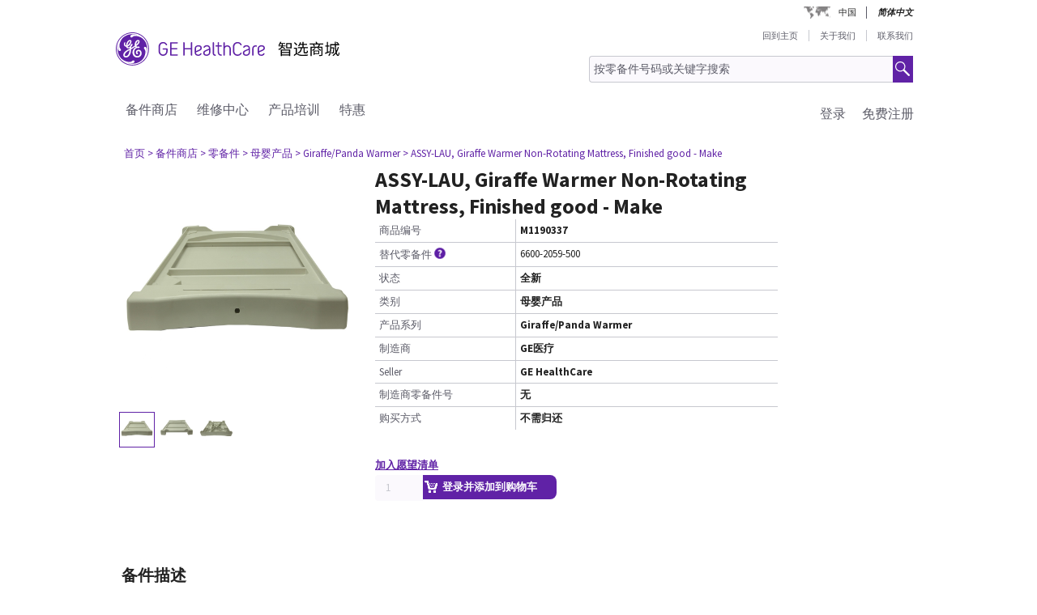

--- FILE ---
content_type: image/svg+xml
request_url: https://www.gehealthcare.com/cdn/res/images/svg/GEHealthCare-ZH.svg
body_size: 6402
content:
<svg width="276" height="64" viewBox="0 0 276 64" fill="none" xmlns="http://www.w3.org/2000/svg">
<path d="M176.776 31.9011C176.776 30.4137 178.02 29.3663 179.751 29.3663C181.339 29.3663 182.239 30.0996 182.239 31.3648C182.239 32.5086 181.263 33.1454 179.751 33.8032L176.776 35.0727V31.9011ZM179.458 40.997C181.167 40.997 182.654 40.3392 183.408 38.9985C183.651 38.5837 183.605 38.0977 183.237 37.8547C182.868 37.6117 182.382 37.6829 182.139 38.0516C181.481 39.0027 180.652 39.4677 179.458 39.4677C177.702 39.4677 176.776 38.5669 176.776 36.9329V36.7151L180.262 35.2277C182.943 34.084 183.945 33.3256 183.945 31.2266C183.945 29.1275 182.311 27.8371 179.726 27.8371C177.141 27.8371 175.117 29.5465 175.117 31.9095V36.9329C175.117 39.3965 176.801 41.0054 179.458 41.0054V40.997ZM172.436 27.9502C169.997 27.9502 168.288 29.7309 168.288 32.4123V40.0459C168.288 40.5068 168.631 40.8754 169.117 40.8754C169.603 40.8754 169.947 40.511 169.947 40.0459V32.4123C169.947 30.7783 170.802 29.5591 172.461 29.5591C172.729 29.5591 173.144 29.6554 173.361 29.6554C173.801 29.6554 174.145 29.3621 174.145 28.8761C174.145 28.5116 173.927 28.1932 173.462 28.0717C173.118 27.9753 172.779 27.9502 172.436 27.9502ZM158.467 37.4608C158.467 36.317 159.443 35.6802 160.952 35.0224L163.926 33.753V36.9245C163.926 38.4119 162.682 39.4593 160.952 39.4593C159.368 39.4593 158.467 38.7261 158.467 37.4608ZM161.249 27.8287C159.54 27.8287 158.052 28.4865 157.298 29.8272C157.055 30.242 157.101 30.728 157.47 30.971C157.834 31.214 158.325 31.1428 158.568 30.7741C159.225 29.823 160.055 29.358 161.249 29.358C163.005 29.358 163.93 30.2588 163.93 31.8927V32.1106L160.445 33.5979C157.763 34.7417 156.762 35.5001 156.762 37.5991C156.762 39.6982 158.396 40.9886 160.981 40.9886C163.566 40.9886 165.59 39.2792 165.59 36.9162V31.8927C165.59 29.4292 163.905 27.8203 161.249 27.8203V27.8287ZM146.2 35.2654V29.6554C146.2 27.3134 147.93 25.5076 150.151 25.5076C151.835 25.5076 153.079 26.2408 153.787 27.6066C153.984 27.9963 154.445 28.1681 154.86 27.9711C155.249 27.7742 155.396 27.3134 155.203 26.9237C154.277 24.9965 152.472 23.9239 150.155 23.9239C146.962 23.9239 144.473 26.4126 144.473 29.6554V35.2654C144.473 38.5083 146.962 40.997 150.155 40.997C152.472 40.997 154.277 39.9244 155.203 37.9971C155.4 37.6075 155.249 37.1424 154.86 36.9497C154.445 36.7528 153.98 36.9246 153.787 37.3142C153.079 38.68 151.835 39.4132 150.151 39.4132C147.93 39.4132 146.2 37.6075 146.2 35.2654ZM132.78 40.1716C132.78 40.5109 133.124 40.8754 133.61 40.8754C134.096 40.8754 134.439 40.511 134.439 40.0459V32.4416C134.439 30.8076 135.755 29.492 137.389 29.492C139.023 29.492 140.342 30.8076 140.342 32.4416V40.0459C140.342 40.5068 140.686 40.8754 141.172 40.8754C141.658 40.8754 142.002 40.511 142.002 40.0459V32.4416C142.002 29.978 140.049 27.9544 137.611 27.9544C136.366 27.9544 135.244 28.4907 134.439 29.3454V24.8791C134.439 24.4183 134.096 24.0496 133.61 24.0496C133.124 24.0496 132.78 24.4141 132.78 25.0049V40.1758V40.1716ZM127.367 28.0717V24.875C127.367 24.4141 127.023 24.0454 126.537 24.0454C126.051 24.0454 125.708 24.4099 125.708 24.875V28.0717H123.684C123.244 28.0717 122.93 28.3902 122.93 28.851C122.93 29.2909 123.248 29.6051 123.684 29.6051H125.708V36.4092C125.708 37.6536 126.123 38.8016 126.877 39.6269C127.706 40.5277 128.754 40.8713 130.048 40.8713C130.585 40.8713 130.928 40.4565 130.903 40.0165C130.878 39.5766 130.513 39.2833 130.073 39.2833C128.243 39.2833 127.367 38.0641 127.367 36.405V29.6009H130.149C130.589 29.6009 130.903 29.2825 130.903 28.8217C130.903 28.3817 130.589 28.0676 130.149 28.0676H127.367V28.0717ZM123.466 40.2428C123.491 39.8029 123.148 39.4635 122.712 39.4132C121.711 39.3169 121.154 38.7052 121.154 37.5614V24.8791C121.154 24.4183 120.81 24.0496 120.324 24.0496C119.838 24.0496 119.494 24.4141 119.494 24.8791V37.5614C119.494 38.4873 119.763 39.2917 120.249 39.8783C120.81 40.5864 121.614 41.0012 122.616 41.0012C123.102 41.0012 123.445 40.6576 123.471 40.247L123.466 40.2428ZM109.519 37.4608C109.519 36.317 110.495 35.6802 112.007 35.0224L114.982 33.753V36.9245C114.982 38.4119 113.738 39.4593 112.007 39.4593C110.424 39.4593 109.519 38.7261 109.519 37.4608ZM112.301 27.8287C110.591 27.8287 109.104 28.4865 108.35 29.8272C108.107 30.242 108.153 30.728 108.522 30.971C108.886 31.214 109.376 31.1428 109.619 30.7741C110.277 29.823 111.107 29.358 112.301 29.358C114.056 29.358 114.982 30.2588 114.982 31.8927V32.1106L111.496 33.5979C108.815 34.7417 107.814 35.5001 107.814 37.5991C107.814 39.6982 109.448 40.9886 112.033 40.9886C114.618 40.9886 116.641 39.2792 116.641 36.9162V31.8927C116.641 29.4292 114.957 27.8203 112.301 27.8203V27.8287ZM98.9356 31.9011C98.9356 30.4137 100.18 29.3663 101.91 29.3663C103.494 29.3663 104.399 30.0996 104.399 31.3648C104.399 32.5086 103.423 33.1454 101.91 33.8032L98.9356 35.0727V31.9011ZM101.617 40.997C103.326 40.997 104.814 40.3392 105.568 38.9985C105.811 38.5837 105.765 38.0977 105.396 37.8547C105.032 37.6117 104.541 37.6829 104.298 38.0516C103.641 39.0027 102.811 39.4677 101.617 39.4677C99.8615 39.4677 98.9356 38.5669 98.9356 36.9329V36.7151L102.421 35.2277C105.103 34.084 106.104 33.3256 106.104 31.2266C106.104 29.1275 104.47 27.8371 101.885 27.8371C99.3001 27.8371 97.2765 29.5465 97.2765 31.9095V36.9329C97.2765 39.3965 98.9608 41.0054 101.617 41.0054V40.997ZM94.3521 39.9956V24.9253C94.3521 24.4141 94.0085 24.0454 93.4723 24.0454C92.936 24.0454 92.5924 24.4099 92.5924 24.9253V31.436H84.8959V24.9253C84.8959 24.4141 84.5524 24.0454 84.0161 24.0454C83.4798 24.0454 83.1363 24.4099 83.1363 24.9253V39.9956C83.1363 40.4816 83.5008 40.8754 84.0161 40.8754C84.5314 40.8754 84.8959 40.511 84.8959 39.9956V32.9737H92.5924V39.9956C92.5924 40.5068 92.936 40.8754 93.4723 40.8754C94.0085 40.8754 94.3521 40.511 94.3521 39.9956ZM75.8127 40.7497C76.2526 40.7497 76.5668 40.4314 76.5668 39.9956C76.5668 39.5348 76.2484 39.2163 75.8127 39.2163H68.6525V32.9737H75.2261C75.666 32.9737 75.9803 32.6552 75.9803 32.2195C75.9803 31.7586 75.6618 31.4402 75.2261 31.4402H68.6525V25.7087H75.8127C76.2526 25.7087 76.5668 25.3903 76.5668 24.9294C76.5668 24.4895 76.2484 24.1753 75.8127 24.1753H67.8019C67.2908 24.1753 66.9473 24.5398 66.9473 25.03V39.9076C66.9473 40.3936 67.2908 40.7623 67.8019 40.7623H75.8127V40.7497ZM63.8971 35.2612V32.6259C63.8971 32.1399 63.5536 31.7712 63.0424 31.7712H58.4338C57.9939 31.7712 57.6796 32.0896 57.6796 32.5253C57.6796 32.9862 57.998 33.3047 58.4338 33.3047H62.1877V35.257C62.1877 37.5488 60.4323 39.4049 58.3081 39.4049C56.1839 39.4049 54.4536 37.5739 54.4536 35.257V29.647C54.4536 27.305 56.1127 25.4993 58.2578 25.4993C59.8918 25.4993 61.0649 26.2325 61.7688 27.5983C61.9657 27.9879 62.4266 28.1597 62.8413 27.9628C63.231 27.7659 63.3776 27.305 63.1849 26.9154C62.259 24.9881 60.5286 23.9155 58.2578 23.9155C55.1365 23.9155 52.7232 26.4042 52.7232 29.647V35.257C52.7232 38.4747 55.1616 40.9886 58.3081 40.9886C61.4545 40.9886 63.893 38.3784 63.893 35.257L63.8971 35.2612ZM25.0544 27.129C25.0544 24.8037 26.6256 22.5455 27.4886 22.9729C28.4648 23.4631 26.7554 25.6542 25.0544 27.129ZM14.3372 27.9795C14.3372 26.1109 16.1848 22.5539 17.3118 22.9268C18.6442 23.3709 16.2058 26.9572 14.3372 27.9795ZM12.4686 41.3573C11.618 41.395 11.0524 40.8503 11.0524 39.9453C11.0524 37.5069 14.4293 35.1817 16.9809 33.9331C16.5284 37.3352 15.3804 41.2232 12.4686 41.3573ZM28.0584 33.422C26.1312 33.422 24.6564 34.8423 24.6564 36.5391C24.6564 37.9594 25.5069 39.0906 26.6423 39.0906C27.0403 39.0906 27.4342 38.8644 27.4342 38.3532C27.4342 37.6159 26.458 37.4357 26.5334 36.3338C26.5795 35.6048 27.2666 35.1188 27.9453 35.1188C29.307 35.1188 29.9438 36.4386 29.9438 37.796C29.8851 39.8951 28.3433 41.3531 26.5292 41.3531C24.1494 41.3531 22.6202 39.0865 22.6202 36.6481C22.6202 33.0198 25 31.6037 26.2443 31.2643C26.2569 31.2643 29.5039 31.8425 29.4033 30.4138C29.3572 29.7853 28.4229 29.5465 27.7442 29.5172C26.9901 29.4878 26.2359 29.7602 26.2359 29.7602C25.8379 29.559 25.5656 29.1694 25.398 28.7211C27.7233 26.9614 29.3656 25.2646 29.3656 23.3332C29.3656 22.3109 28.6869 21.4059 27.3797 21.4059C25.0544 21.4059 23.2989 24.3513 23.2989 27.0159C23.2989 27.4684 23.2989 27.9251 23.4121 28.3189C21.9373 29.3957 20.8438 30.0618 18.8578 31.2559C18.8578 31.0087 18.9123 30.3677 19.0757 29.5381C19.7544 28.8007 20.6887 27.6988 20.6887 26.8483C20.6887 26.4503 20.4625 26.1109 20.01 26.1109C18.8746 26.1109 18.0283 27.812 17.7979 29.0018C17.2867 29.6261 16.2686 30.4222 15.4181 30.4222C14.7394 30.4222 14.5131 29.7979 14.4545 29.5716C16.608 28.8343 19.2726 25.8847 19.2726 23.22C19.2726 22.6544 19.0464 21.4059 17.3454 21.4059C14.7938 21.4059 12.6403 25.206 12.6403 28.1513C11.7312 28.1513 11.396 27.1877 11.396 26.4503C11.396 25.7129 11.6809 24.9755 11.6809 24.7493C11.6809 24.523 11.5678 24.2382 11.2284 24.2382C10.3779 24.2382 9.86675 25.3735 9.86675 26.6765C9.9254 28.4907 11.1153 29.6261 12.7032 29.7392C12.9294 30.816 13.8931 31.8383 15.0829 31.8383C15.8203 31.8383 16.7253 31.612 17.3496 31.0464C17.2909 31.4444 17.2364 31.7838 17.1778 32.1232C14.6849 33.4262 12.8708 34.3353 11.2242 35.8059C9.92122 36.9958 9.18383 38.5837 9.18383 39.8322C9.18383 41.5332 10.2606 43.1169 12.4727 43.1169C15.0829 43.1169 17.0647 41.0221 18.0283 38.127C18.4808 36.7653 18.6651 34.7878 18.7782 32.9737C21.3884 31.4989 22.6244 30.6442 23.9819 29.6806C24.1536 29.9655 24.3254 30.1917 24.5475 30.3593C23.3576 30.9836 20.5254 32.739 20.5254 36.8785C20.5254 39.828 22.5113 43.1127 26.4203 43.1127C29.6505 43.1127 31.8627 40.4523 31.8627 37.9008C31.8627 35.5755 30.5597 33.422 28.0626 33.422H28.0584ZM37.8037 38.2946C37.8037 38.2946 37.7618 38.3407 37.6989 38.3155C37.6529 38.2988 37.6361 38.2736 37.6361 38.2443C37.6361 38.2108 38.3232 36.1956 38.319 33.8787C38.3106 31.3816 37.2967 29.8523 35.9937 29.8523C35.1977 29.8523 34.6321 30.4179 34.6321 31.2684C34.6321 32.8019 36.5007 32.9108 36.5007 36.2584C36.5007 37.62 36.2158 38.9188 35.7633 40.3392C33.6643 47.4239 26.9775 50.7129 20.4583 50.7129C17.4543 50.7129 15.3176 50.097 14.6807 49.8121C14.6556 49.7995 14.6346 49.7493 14.6514 49.699C14.6681 49.6571 14.71 49.6319 14.7352 49.6403C14.9949 49.7409 16.8258 50.3191 19.0925 50.3191C21.5853 50.3191 23.0601 49.3009 23.0601 48.0482C23.0601 47.2564 22.4359 46.6321 21.6398 46.6321C20.1106 46.6321 19.9974 48.5593 16.7085 48.5593C15.2924 48.5593 14.0439 48.2786 12.5691 47.822C5.53879 45.6684 2.19121 39.0362 2.1954 32.4583C2.1954 29.2574 3.09619 26.7059 3.10876 26.6807C3.12133 26.664 3.15904 26.6472 3.20931 26.664C3.25959 26.6807 3.27216 26.7226 3.26797 26.7352C3.18417 26.9992 2.58924 28.8301 2.58924 31.0967C2.58924 33.5938 3.61152 35.0643 4.91452 35.0643C5.65191 35.0643 6.27617 34.4987 6.27617 33.7069C6.27617 32.1734 4.40757 32.0058 4.40757 28.7169C4.40757 27.2966 4.69247 26.0523 5.14495 24.5775C7.29846 17.5472 13.9308 14.2541 20.4499 14.2038C23.4791 14.1786 26.1312 15.0878 26.2317 15.1674C26.2485 15.1842 26.2694 15.2219 26.2485 15.268C26.2275 15.3183 26.194 15.3266 26.1731 15.3225C26.1396 15.3225 24.4176 14.5976 21.8074 14.5976C19.3732 14.5976 17.8398 15.6157 17.8398 16.9229C17.8398 17.6603 18.4054 18.2804 19.2559 18.2804C20.7893 18.2804 20.9024 16.4118 24.1872 16.4118C25.6075 16.4118 26.8518 16.6967 28.3266 17.1492C35.4156 19.3027 38.6416 25.9936 38.7003 32.4542C38.7338 35.764 37.7995 38.2694 37.7911 38.2862L37.8037 38.2946ZM20.4625 12.9595C9.69078 12.9595 0.959442 21.6908 0.959442 32.4583C0.959442 43.2259 9.69078 51.9572 20.4625 51.9572C31.2342 51.9572 39.9614 43.2301 39.9614 32.4583C39.9614 21.6866 31.2342 12.9595 20.4625 12.9595ZM20.4625 52.925C9.18383 52.925 0 43.7999 0 32.4625C0 21.1252 9.17964 12 20.4625 12C31.7454 12 40.925 21.1839 40.925 32.4625C40.925 43.7412 31.7412 52.925 20.4625 52.925Z" fill="#6022A6"/>
<path d="M209.229 31.8452C208.687 31.4581 206.462 30.1032 205.707 29.6967C205.745 29.5806 205.784 29.4838 205.803 29.3677H209.384V28.187H206.016C206.055 27.9353 206.055 27.7224 206.055 27.4902V26.3675H208.9V25.2062H203.636C203.829 24.7417 204.023 24.2771 204.158 23.7933L202.861 23.5416C202.416 24.9933 201.661 26.445 200.674 27.3934C201.003 27.5482 201.565 27.8966 201.836 28.0902C202.261 27.6257 202.687 27.0256 203.055 26.3675H204.681V27.4902C204.681 27.7224 204.681 27.9353 204.642 28.187H200.674V29.3677H204.39C203.984 30.5483 202.958 31.8258 200.5 32.7936C200.829 33.0065 201.236 33.471 201.41 33.7807C203.442 32.8517 204.603 31.7677 205.261 30.6645C206.229 31.3226 207.662 32.3484 208.223 32.8323L209.229 31.8452ZM213.836 34.5162V36.3357H204.894V34.5162H213.836ZM204.894 39.3745V37.4583H213.836V39.3745H204.894ZM203.481 41.2713H204.894V40.5552H213.836V41.2326H215.288V33.3355H203.481V41.2713ZM215.52 30.5483H211.533V26.445H215.52V30.5483ZM210.178 25.1481V31.8645H216.933V25.1481H210.178Z" fill="black"/>
<path d="M231.676 31.5935V36.0647C231.676 37.497 232.005 37.9422 233.457 37.9422H235.334C236.534 37.9422 236.921 37.3228 237.076 34.884C236.67 34.7872 236.089 34.5549 235.779 34.3227C235.74 36.3163 235.644 36.6066 235.199 36.6066H233.65C233.166 36.6066 233.089 36.5292 233.089 36.0647V31.5935H236.902V30.3354H231.656V27.5095H236.108V26.2514H231.656V23.6578H230.224V26.2514H227.96C228.211 25.6707 228.424 25.0707 228.598 24.4707L227.224 24.161C226.76 25.8643 225.947 27.5869 224.921 28.7289C225.25 28.8838 225.869 29.2515 226.121 29.4644C226.585 28.9225 226.992 28.245 227.379 27.5095H230.224V30.3354H224.805V31.5935H228.269C227.96 34.1098 227.185 35.9485 224.282 36.9744C224.592 37.2454 224.979 37.768 225.153 38.1164C228.405 36.8583 229.334 34.6324 229.702 31.5935H231.676ZM223.972 27.3547C223.372 26.4256 222.037 25.1288 220.895 24.2384L219.791 25.0127C220.933 25.9417 222.23 27.316 222.792 28.245L223.972 27.3547ZM223.469 30.9548H219.714V32.3097H222.075V38.1357C221.263 38.5228 220.372 39.2196 219.521 40.0326L220.469 41.252C221.553 40.0519 222.598 39.0841 223.314 39.0841C223.74 39.0841 224.321 39.6261 225.076 40.0906C226.353 40.8261 227.921 41.0391 230.166 41.0391C232.044 41.0391 235.295 40.9229 236.786 40.8261C236.805 40.4197 237.037 39.7229 237.212 39.3358C235.295 39.5487 232.392 39.6842 230.185 39.6842C228.134 39.6842 226.547 39.568 225.347 38.8519C224.437 38.3293 223.992 37.8647 223.469 37.7873V30.9548Z" fill="black"/>
<path d="M245.612 31.2451C244.721 32.1742 243.386 33.1613 242.244 33.8969C242.457 34.1485 242.786 34.7679 242.902 35.0195C244.121 34.1872 245.651 32.8904 246.657 31.729L245.612 31.2451ZM249.889 35.484V37.7293H245.283V35.484H249.889ZM251.089 38.7938V34.4001H244.025V39.6842H245.283V38.7938H251.089ZM253.373 33.9356C252.502 33.1807 250.818 31.9613 249.56 31.1097L248.747 31.9613C250.025 32.871 251.689 34.1291 252.522 34.9421L253.373 33.9356ZM254.999 29.6967H250.683C251.186 29.0193 251.689 28.187 252.173 27.3934L250.644 27.0643C250.315 27.8386 249.735 28.9031 249.212 29.6967H240.289V41.2326H241.663V30.8967H253.664V39.6455C253.664 39.9551 253.548 40.0326 253.238 40.0519C252.928 40.0713 251.806 40.0906 250.606 40.0519C250.799 40.3616 250.973 40.8068 251.051 41.1552C252.696 41.1552 253.664 41.1358 254.244 40.9616C254.806 40.7487 254.999 40.4197 254.999 39.6648V29.6967ZM243.27 27.374C243.696 28.0902 244.218 29.058 244.47 29.6193L245.786 29.0967C245.534 28.5354 244.973 27.6063 244.567 26.9482L243.27 27.374ZM248.786 25.6707C248.573 25.032 248.186 24.1997 247.857 23.5223L246.463 23.89C246.734 24.4126 247.005 25.0901 247.218 25.6707H239.186V26.9095H256.064V25.6707H248.786Z" fill="black"/>
<path d="M263.632 35.2711L261.754 35.9679V29.6193H263.593V28.2837H261.754V23.8126H260.419V28.2837H258.406V29.6193H260.419V36.4518C259.567 36.7615 258.793 37.0325 258.154 37.2454L258.619 38.6583C260.128 38.0583 262.064 37.3228 263.903 36.5486L263.632 35.2711ZM273.987 30.0257C273.561 31.8065 273 33.413 272.226 34.8453C271.935 32.9484 271.703 30.5483 271.606 27.8773H275.652V26.5417H274.239L275.206 25.8837C274.742 25.2256 273.755 24.3352 272.903 23.7158L271.935 24.3352C272.748 24.9739 273.697 25.9224 274.161 26.5417H271.568C271.548 25.5933 271.548 24.5868 271.548 23.5803H270.174C270.174 24.5868 270.193 25.574 270.232 26.5417H264.406V32.5226C264.406 35.0195 264.213 38.1938 262.277 40.4197C262.587 40.5939 263.129 41.0584 263.342 41.3294C265.413 38.9293 265.742 35.2517 265.742 32.542V31.6903H268.18C268.122 35.155 268.045 36.3937 267.832 36.6841C267.755 36.8583 267.6 36.8776 267.367 36.8776C267.116 36.8776 266.516 36.8776 265.858 36.8195C266.051 37.1486 266.148 37.6518 266.187 38.0389C266.884 38.0777 267.561 38.0777 267.929 38.0389C268.393 37.9809 268.684 37.8454 268.916 37.497C269.284 37.0131 269.361 35.4647 269.419 31.0516C269.438 30.8774 269.438 30.4709 269.438 30.4709H265.742V27.8773H270.271C270.406 31.2258 270.697 34.2453 271.2 36.5486C270.155 38.0389 268.897 39.2777 267.387 40.2068C267.677 40.4003 268.2 40.9229 268.393 41.1939C269.632 40.3616 270.697 39.3358 271.626 38.1551C272.226 39.9745 273.039 41.0584 274.123 41.0584C275.381 41.0584 275.787 40.1681 276 37.2647C275.652 37.1292 275.206 36.8389 274.935 36.5292C274.858 38.7551 274.664 39.7035 274.297 39.7035C273.639 39.7035 273.077 38.6196 272.613 36.7615C273.793 34.9227 274.684 32.7549 275.323 30.2387L273.987 30.0257Z" fill="black"/>
</svg>
